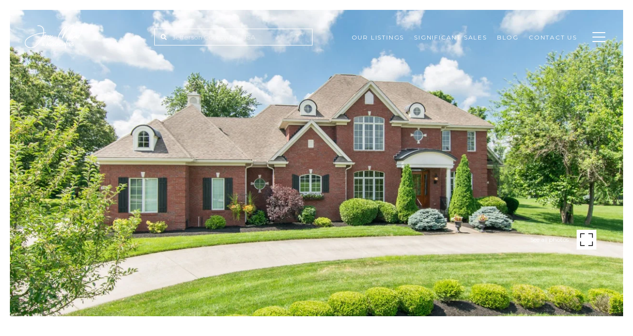

--- FILE ---
content_type: text/html; charset=utf-8
request_url: https://bss.luxurypresence.com/buttons/googleOneTap?companyId=6db46a76-7a6a-460d-98ab-5d9a997eaaed&websiteId=731e7fe9-aac5-4680-8453-385b2f7ae23d&pageId=d6a791b6-8797-4f8c-bf5b-86e9f00048b4&sourceUrl=https%3A%2F%2Fjonmand.com%2Fproperties%2F9603-w-view-ct-crestwood-ky-40014-1508778&pageMeta=%7B%22sourceResource%22%3A%22properties%22%2C%22pageElementId%22%3A%22c00e1402-d717-4621-a969-a0ffce4d24ac%22%2C%22pageQueryVariables%22%3A%7B%22property%22%3A%7B%22id%22%3A%22c00e1402-d717-4621-a969-a0ffce4d24ac%22%7D%2C%22properties%22%3A%7B%22relatedNeighborhoodPropertyId%22%3A%22c00e1402-d717-4621-a969-a0ffce4d24ac%22%2C%22sort%22%3A%22salesPrice%22%7D%2C%22neighborhood%22%3A%7B%7D%2C%22pressReleases%22%3A%7B%22propertyId%22%3A%22c00e1402-d717-4621-a969-a0ffce4d24ac%22%7D%7D%7D
body_size: 2831
content:
<style>
  html, body {margin: 0; padding: 0;}
</style>
<script src="https://accounts.google.com/gsi/client" async defer></script>
<script>
const parseURL = (url) => {
    const a = document.createElement('a');
    a.href = url;
    return a.origin;
}

const login = (token, provider, source)  => {
  const origin = (window.location != window.parent.location)
    ? parseURL(document.referrer)
    : window.location.origin;  
  const xhr = new XMLHttpRequest();
  xhr.responseType = 'json';
  xhr.onreadystatechange = function() {
    if (xhr.readyState === 4) {
      const response = xhr.response;
      const msg = {
        event: response.status,
        provider: provider,
        source: source,
        token: token
      }
      window.parent.postMessage(msg, origin);
    }
  }
  xhr.withCredentials = true;
  xhr.open('POST', `${origin}/api/v1/auth/login`, true);
  xhr.setRequestHeader("Content-Type", "application/json;charset=UTF-8");
  xhr.send(JSON.stringify({
    token,
    provider,
    source,
    websiteId: '731e7fe9-aac5-4680-8453-385b2f7ae23d',
    companyId: '6db46a76-7a6a-460d-98ab-5d9a997eaaed',
    pageId: 'd6a791b6-8797-4f8c-bf5b-86e9f00048b4',
    sourceUrl: 'https://jonmand.com/properties/9603-w-view-ct-crestwood-ky-40014-1508778',
    pageMeta: '{"sourceResource":"properties","pageElementId":"c00e1402-d717-4621-a969-a0ffce4d24ac","pageQueryVariables":{"property":{"id":"c00e1402-d717-4621-a969-a0ffce4d24ac"},"properties":{"relatedNeighborhoodPropertyId":"c00e1402-d717-4621-a969-a0ffce4d24ac","sort":"salesPrice"},"neighborhood":{},"pressReleases":{"propertyId":"c00e1402-d717-4621-a969-a0ffce4d24ac"}}}',
    utm: '',
    referrer: ''
  }));
}

function getExpirationCookie(expiresInMiliseconds) {
  const tomorrow  = new Date(Date.now() + expiresInMiliseconds); // The Date object returns today's timestamp
  return `jonmand.com-SID=true; expires=${tomorrow.toUTCString()}; path=/; Secure; SameSite=None`;
}

function handleCredentialResponse(response) {
  document.cookie = getExpirationCookie(24 * 60 * 60 * 1000); // 1 day
  login(response.credential, 'GOOGLE', 'GOOGLE_SIGN_ON');
}

function handleClose() {
  const msg = {
    event: 'cancel',
    provider: 'GOOGLE',
    source: 'GOOGLE_SIGN_ON'
  }
  const origin = (window.location != window.parent.location)
    ? parseURL(document.referrer)
    : window.location.origin;
  window.parent.postMessage(msg, origin);
  document.cookie = getExpirationCookie(2 * 60 * 60 * 1000); // 2 hours
}

</script>
<div id="g_id_onload"
  data-client_id="673515100752-7s6f6j0qab4skl22cjpp7eirb2rjmfcg.apps.googleusercontent.com"
  data-callback="handleCredentialResponse"
  data-intermediate_iframe_close_callback="handleClose"
  data-state_cookie_domain = "jonmand.com"
  data-allowed_parent_origin="https://jonmand.com"
  data-skip_prompt_cookie="jonmand.com-SID"
  data-cancel_on_tap_outside="false"
></div>